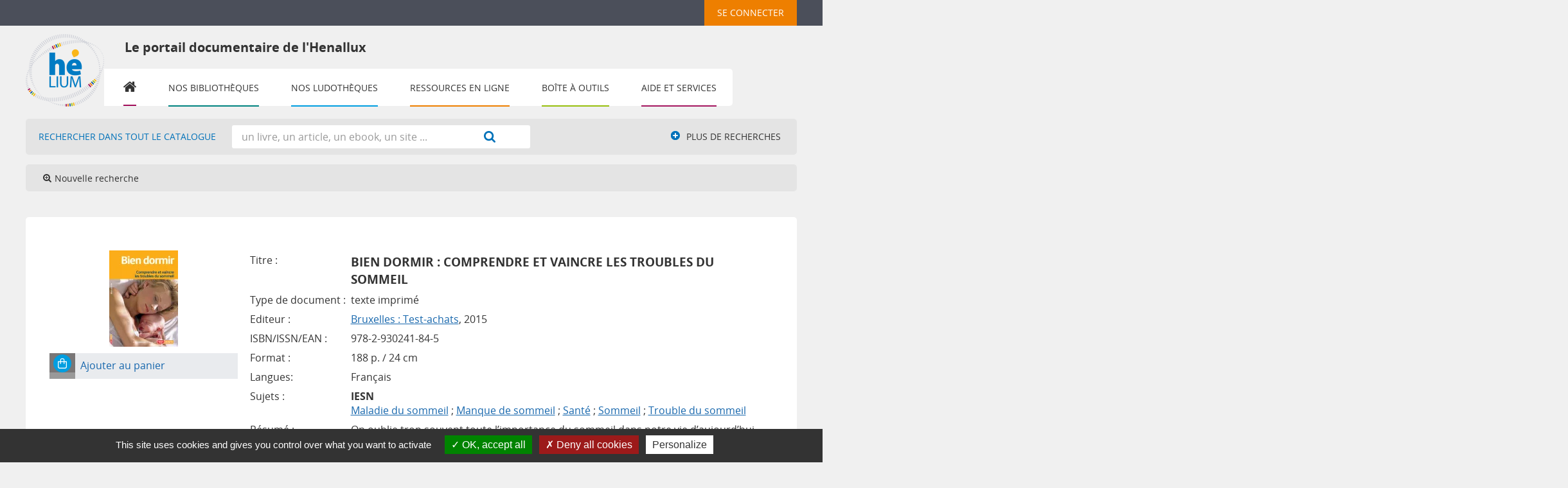

--- FILE ---
content_type: text/html; charset=utf-8
request_url: https://bib.henallux.be/index.php?lvl=notice_display&id=652344
body_size: 12293
content:
<!DOCTYPE html>
<html><head><meta http-equiv="Content-Type" content="charset=utf-8">


    <base href="https://bib.henallux.be/">
    
			<meta charset="utf-8">
			<meta name="author" content="PMB Group">
					
			<meta name="keywords" content="OPAC, web, library, opensource, catalog, catalogue, bibliothèque, médiathèque, pmb, phpmybibli">
			<meta name="description" content="Catalogue en ligne HENALLUX."><meta name="robots" content="all">
			<!--IE et son enfer de compatibilit?-->
			<meta http-equiv="X-UA-Compatible" content="IE=Edge">
			<meta name="viewport" content="width=device-width, initial-scale=1, maximum-scale=1">
	
	<link rel="alternate" type="application/rss+xml" title="Les RSS santé du département paramédical" href="https://bib.henallux.be/rss.php?id=3"><link rel="alternate" type="application/rss+xml" title="Liste des e-books du département social de Namur" href="https://bib.henallux.be/rss.php?id=18"><link rel="alternate" type="application/rss+xml" title="Nouveautés du département paramédical" href="https://bib.henallux.be/rss.php?id=7"><link rel="alternate" type="application/rss+xml" title="Nouvelles acquisitions" href="https://bib.henallux.be/rss.php?id=14"><link rel="alternate" type="application/rss+xml" title="Régendat - Département IESN" href="https://bib.henallux.be/rss.php?id=10">
	<!-- Inclusion JQuery pour uikit --><!--[if (!IE)|(gt IE 8)]><!-->
				<script src="./styles/common/toolkits/jquery/versions/jquery-2.2.4.min.js"></script>
				<!--<![endif]-->
				
				<!--[if lte IE 8]>
				  <script src='./styles/common/toolkits/jquery/components/jquery-1.9.1.min.js'></script>
				<![endif]--><script src="./styles/common/toolkits/jquery/components/jquery.mobile.custom.min.js"></script><script src="./styles/common/toolkits/uikit/js/uikit.min.js"></script><link rel="stylesheet" type="text/css" href="./styles/common/toolkits/uikit/css/uikit.min.css?1606292673"><script src="./styles/common/toolkits/uikit/js/components/remplace-facette-see-more.min.js"></script><script src="./styles/common/toolkits/uikit/js/components/set-grid-main-uncolored.min.js"></script><link rel="stylesheet" type="text/css" href="./styles/common/toolkits/uikit/css/components/set-grid-main-uncolored.min.css?1606292673"><script src="./styles/common/toolkits/uikit/js/components/touch-search-box-tgle.min.js"></script><script src="./styles/common/toolkits/uikit/js/components/touch-user-box-tgle.min.js"></script><link rel="stylesheet" type="text/css" href="./styles/common/toolkits/uikit/css/components/touch-user-box-tgle.min.css?1606292673">
<link rel="stylesheet" type="text/css" href="./styles/common/animation_display.css?1615825938">
<link rel="stylesheet" type="text/css" href="./styles/common/common.css?1713782967">
<link rel="stylesheet" type="text/css" href="./styles/common/contrib.css?1673276618">
<link rel="stylesheet" type="text/css" href="./styles/common/dGrowl.css?1657616134">
<link rel="stylesheet" type="text/css" href="./styles/common/dsi.css?1698314348">
<link rel="stylesheet" type="text/css" href="./styles/common/font-awesome.css?1478593624">
<link rel="stylesheet" type="text/css" href="./styles/common/open-sans.css?1479312986">
<link rel="stylesheet" type="text/css" href="./styles/common/pagination.css?1532013719">
<link rel="stylesheet" type="text/css" href="./styles/common/record_display.css?1540561363">
<link rel="stylesheet" type="text/css" href="./styles/common/visionneuse.css?1646663637">
<link rel="stylesheet" type="text/css" href="./styles/henallux_portail/1-grid.css?1703238206">
<link rel="stylesheet" type="text/css" href="./styles/henallux_portail/2-base.css?1703238206">
<link rel="stylesheet" type="text/css" href="./styles/henallux_portail/calendar.css?1703238206">
<link rel="stylesheet" type="text/css" href="./styles/henallux_portail/font.css?1703238206">
<link rel="stylesheet" type="text/css" href="./styles/henallux_portail/fontAcontent.css?1703238206">
<link rel="stylesheet" type="text/css" href="./styles/henallux_portail/henallux_portail.css?1751615946">
<link rel="stylesheet" type="text/css" href="./styles/henallux_portail/responsive.css?1703238206"><script type="text/javascript">var opac_style= 'henallux_portail';</script>
	<style type="text/css">
	#resume_panier {
    width: 200px;
}

#cms_module_sectionslist_120 .titrePortail>img {
    float: left;
    margin: 12px 20px 12px 10px;
}

.see_docsnums {
    list-style: none;
    float: left;
}

.see_docsnums a {
    background-color: #1767ad;
    text-decoration: none;
    color: #ffffff;
    padding: 5px 10px;
    border-radius: 3px;
    opacity: 1;
    transition: all 0.5s;
}

.see_docsnums a:hover {
    opacity: 0.9;
}

.see_bull+.see_docsnums {
    margin-left:20px;
}

.parentNot>h3 {
    clear:both;
    margin-top:15px;
}

.links_for_serials li {
    margin-bottom:15px;
}
div#main_hors_footer div#resultatrech.uk-width-1-1.wl-width-custom.uk-grid-margin h3.searchResult-search span.searchResult-equation {
    font-size: 0.6em;
}
div#resultatrech_liste blockquote div.notice_corps div.descr_notice_corps div.title_notCourte h3 a span.tit1_notCourte {
    font-size: 0.8em;
}
body#pmbopac.ready.tundra div#container.uk-grid.uk-grid-collapse.uncolored div#main.uk-width-large-3-4.uk-width-medium-2-3.uk-width-small-1-1.not-home.uk-grid-margin div#main_hors_footer div#resultatrech.uk-width-1-1.wl-width-custom h3.searchResult-search span.searchResult-equation span.search-found {
    font-size: 0.6em;
}
body#pmbopac.ready.tundra div#container.uk-grid.uk-grid-collapse.uncolored div#main.uk-width-large-3-4.uk-width-medium-2-3.uk-width-small-1-1.not-home.uk-grid-margin div#main_hors_footer div#resultatrech.uk-width-1-1.wl-width-custom h3.searchResult-search span.searchResult-equation span.search-human-query {
    font-size: 0.6em;
}

#resultatrech h3.searchResult-search span{
    font-size: 0.6em;
}

body#pmbopac #resultatrech #resultatrech_see > h3.searchResult-search{
    font-size: 243%;
    line-height: 40%;
}

body#pmbopac #resultatrech #resultatrech_liste {
    margin-top: 5px;
}

/* demande #95789 */

#frame_notice_preview {
    height: auto;
    top: 110px !important;
}

.tundra .dijitArrowButtonInner {
    width: 20px !important;
}

.dijitTextBox input.dijitArrowButtonInner {
    text-indent: 0 !important;
    letter-spacing: normal !important;
    width: 20px !important;
}


/*** #170294 ***/

.pmb_accesUser .titleConnexion,
.pmb_accesUser_resp {
    list-style: none;
}
.pmb_accesUser {
    margin-left: 16px;
}
.pmb_accesUser_resp {
    display: none;
}

@media screen and (max-width:959px) {
    .pmb_accesUser_resp {
        display: block;
    }

    .pmb_accesUser {
        background-color: #f2860a;
        padding: 0 8px;
        display: flex;
        flex-direction: column;
        justify-content: center;
        align-items: center;
    }

    .titleConnexion a#empr_logout_lnk {
        right: -8px !important;
        width: 201px;
        top: 79px;
    }
    .listUser {
        height: 40px !important;
    }
    .titrePortail > h1 {
        padding-right: 8%;
        width: 79%;
        display: none;
    }
    #logo img {
        margin-top: 24px;
    }

    .pmb_logo_title {
        display: flex;
        align-items: center;
    }
    #pmbopac #titrePortail h1 {
        background-color: #ffffff00;
        color: #333333;
        font-size: 18px;
        font-weight: 600;
        margin-left: 30px;
    }
}

@media screen and (max-width:1150px) {
    .titleConnexion > h3 {
        display: block !important;
        width: 185px;
    }

    .titleConnexion a#empr_logout_lnk {
        display: block;
        right: 0;
    }

    div#cms_module_search_22 {
        margin-top: 80px;
    }

}

@media screen and (max-width: 959px) {
    #cms_module_section_126 {
      position:relative;
      z-index: -99 !important;
    }
}

@media screen and (max-width:767px) {
    .pmb_logo_title {
        flex-direction: column !important;
        align-items: baseline;
        width: 100%;
    }
}

@media screan and (max-device-width:767px) {
    #resume_panier {
        width: 135px !important;
    }
}

@media screen and (max-device-width: 600px) {
    #resume_panier {
       width:142px !important;
    }
}

/*** FIN ***/
		</style>
	<!-- css_authentication -->	<link rel="SHORTCUT ICON" href="./images/site/favicon.ico">
	<script type="text/javascript" src="includes/javascript/drag_n_drop.js"></script>
	<script type="text/javascript" src="includes/javascript/handle_drop.js"></script>
	<script type="text/javascript" src="includes/javascript/popup.js"></script>
	<script type="text/javascript">
			// Fonction a utiliser pour l'encodage des URLs en javascript
			function encode_URL(data){
				var docCharSet = document.characterSet ? document.characterSet : document.charset;
				if(docCharSet == "UTF-8"){
	    			return encodeURIComponent(data);
	    		}else{
	    			return escape(data);
	    		}
	    	}
	    </script>
	<script type="text/javascript">
	  	if (!document.getElementsByClassName){ // pour ie
			document.getElementsByClassName =
			function(nom_class){
				var items=new Array();
				var count=0;
				for (var i=0; i<document.getElementsByTagName('*').length; i++) {
					if (document.getElementsByTagName('*').item(i).className == nom_class) {
						items[count++] = document.getElementsByTagName('*').item(i);
				    }
				 }
				return items;
			 }
		}
	</script>

		<link rel="stylesheet" type="text/css" href="./includes/javascript/dojo/dijit/themes/tundra/tundra.css">
		<script type="text/javascript">
			var dojoConfig = {
				parseOnLoad: true,
				locale: 'fr-fr',
				isDebug: false,
				usePlainJson: true,
				packages: [{
						name: 'pmbBase',
						location:'../../../..'
					},{
						name: 'd3',
						location:'../../d3'
					}],
				deps: ['apps/pmb/MessagesStore', 'dgrowl/dGrowl', 'dojo/ready', 'apps/pmb/ImagesStore'],
				callback:function(MessagesStore, dGrowl, ready, ImagesStore){
					window.pmbDojo = {};
					pmbDojo.messages = new MessagesStore({url:'./ajax.php?module=ajax&categ=messages', directInit:false});
					pmbDojo.images = new ImagesStore({url:'./ajax.php?module=ajax&categ=images', directInit:false});
					ready(function(){
						new dGrowl({'channels':[{'name':'info','pos':2},{'name':'error', 'pos':1}]});
					});
						
				},
			};
		</script>
		<script type="text/javascript" src="./includes/javascript/dojo/dojo/dojo.js"></script>
		<script type="text/javascript">
		dojo.addOnLoad(function () {
			// Ajout du theme Dojo
			dojo.addClass(dojo.body(),'tundra');
		})
		</script>
		<script type="text/javascript">
	var pmb_img_patience = './images/patience.gif';
</script><script type="text/javascript">
			var opac_show_social_network =0;
		</script>
	<script type="text/javascript" src="includes/javascript/affiliate_search.js"></script>
	<script type="text/javascript" src="./visionneuse/javascript/visionneuse.js"></script>
	<script type="text/javascript" src="./includes/javascript/http_request.js"></script>
	<!-- Script d'enrichissement pour Google Book-->
<script type="text/javascript" src="https://www.google.com/books/jsapi.js"></script>
<script type="text/javascript">google.books.load({'language': 'fr'});</script>

	<!-- Enrichissement de notice en Ajax-->
	<script src="./includes/javascript/enrichment.js"></script>
<script>
				dojo.addOnLoad(function (){
					//on balance un evenement pour les initialiser les modules si besoin...
					dojo.publish('init',['cms_dojo_init',{}]);
				});
			</script>

		<script type="text/javascript">
			function cms_module_search_22_change_dest() {
				var page = 0;
                var universe = 0;
                var default_segment = 0;
                if(document.forms['cms_module_search_22_searchbox'].dest) {
    				var dests = document.forms['cms_module_search_22_searchbox'].dest;
    				for(var i = 0; i < dests.length; i++){
    					if(dests[i].checked || dests[i].selected ){
    						page = dests[i].getAttribute('page');
                            universe = dests[i].getAttribute('universe');
                            default_segment = dests[i].getAttribute('default_segment');
    						break;
    					}
    				}
                }
                if(universe > 0){
                    if(default_segment > 0){
                        document.forms['cms_module_search_22_searchbox'].action = './index.php?lvl=search_segment&action=segment_results&id='+default_segment;
                    } else {
                        document.forms['cms_module_search_22_searchbox'].action = './index.php?lvl=search_universe&id='+universe;   
                    }  
                } else if(page>0){
					document.forms['cms_module_search_22_searchbox'].action = './index.php?lvl=cmspage&pageid='+page;
				}
                if (page.toString().indexOf('view_') != -1) {
					var view_id = page.substr(5);
				    document.forms['cms_module_search_22_searchbox'].action += '&opac_view='+view_id;
                }
			}
		</script><title>Bien dormir Catalogue en ligne</title>

</head><body onload="window.defaultStatus='PMB : Accès public';" id="pmbopac">
	<script type="text/javascript" src="./includes/javascript/tablist_ajax.js"></script>
<script type="text/javascript" src="./includes/javascript/tablist.js"></script>
<script type="text/javascript" src="./includes/javascript/misc.js"></script>
	<div id="att" style="z-Index:1000"></div>
	<div id="container"><div id="intro" fixed="yes">
<div id="intro_bibli" fixed="yes">
			<h3>HENALLUX</h3>
			<div class="p1"></div>
			<div class="p2"></div>
			</div>
		<div id="cms_module_htmlcode_174" class="cms_module_htmlcode cms_module"><div id="btnMenu" class="uk-navbar">
    <ul class="uk-navbar-nav">
        <li class="tgLbtnMenu">
            <a class="MenuCanvas uk-button" href="#cms_module_sectionslist_173" data-uk-offcanvas="{mode:'slide'}"><i class="fa fa-bars"></i></a>
        </li>
        <li class="tgLbtnMenu uk-hidden" id="tgle-facette">
            <a class="MenuCanvas filter-canvas uk-button" href="#facette" data-uk-offcanvas="{mode:'slide'}"><i class="fa fa-search-plus" aria-hidden="true"></i></a>
        </li>
    </ul>
</div></div><div id="cms_module_sectionslist_292" class="cms_module_sectionslist cms_module" style="visibility: visible; position: static; left: 0px; top: 0px;"><div id="connexionHenallux-bt">
			<div id="tglCo-Henallux">	
			<div class="uk-button-dropdown" data-uk-dropdown="{remaintime:200}">
				<h3 class="login_invite">
					<button class="uk-button">
						Se connecter
					</button>
				</h3>
				<div class="uk-dropdown">		
					<ul class="uk-nav uk-nav-dropdown">
						<li>
							<a href="./index.php?cas_login=1" title="Membres de la HE"><i class="fa fa-lock" aria-hidden="true"></i> Membres de la HE</a>
						</li>
						<li>
							<a href="#" title="Utilisateurs non HE" data-uk-toggle="{target:'#connexion'}"><i class="fa fa-lock" aria-hidden="true"></i> Utilisateurs non HE</a>
						</li>
					</ul>
				</div>
			</div>
		</div>
		<div class="uk-hidden">
		<div id="close-conne" class="ui-badge-con uk-panel-badge"><button class="uk-button" data-uk-toggle="{target:'#connexion'}"><i class="fa fa-times" aria-hidden="true"></i></button></div>
	</div>
	<script>
	$(document).ready(function(){
		$("#connexion").addClass("uk-hidden");
		$("#connexion").prepend($("#close-conne"));
		
	});	
	</script>
</div></div><div id="cms_module_sectionslist_178" class="cms_module_sectionslist cms_module">  <div class="listUser" id="listUser_fixe">
    <ul class="NavUser uk-flex uk-flex-right">
	<li id="containerBasket">
                                </li><li id="connexionContainer">
	
    </li></ul>
  </div>  
<div class="clear"></div>
<script>
    $(document).ready(function () {
        $("#containerBasket").prepend($("#resume_panier"));
        $("#connexionContainer").prepend($("#connexionHenallux-bt"));
    }
    );
</script>

<script>
    document.getElementById('sections-dropdown').addEventListener('change', function() {
    const url = this.value;
    if (url) {
        window.location.href = url;
    }
});
</script>


</div><div id="cms_module_metadatas_157" class="cms_module_metadatas cms_module"></div><div id="cms_module_section_126" class="cms_module_section cms_module uk-width-large-1-1 uk-width-medium-1-1 uk-width-1-1"><div id="titrePortail">
    <div id="logo" class="pmb_logo_title">
        <a href="index.php?opac_view=-1" title="Le portail documentaire de l'Henallux"><img src="https://bib.henallux.be/temp/cms_vign/pmb_henallux_prod/large/section62.png" alt="Le portail documentaire de l'Henallux"></a>
        <h1 class="pmb_accesUser_resp">Le portail documentaire de l'Henallux</h1>
    </div>
</div></div><div id="resume_panier" fixed="yes">
			<iframe recept="yes" recepttype="cart" frameborder="0" id="iframe_resume_panier" name="cart_info" allowtransparency="true" src="" scrolling="no" scrollbar="0"></iframe>
			<script type="text/javascript">
				addLoadEvent(function() {
					document.getElementById('iframe_resume_panier').src = 'cart_info.php';
				});
			</script>
		</div><div id="connexion" fixed="yes" style="position: absolute;">

			<h3 class="login_invite">Se connecter</h3><div id="login_form"><form action="index.php?lvl=notice_display&amp;id=652344" method="post" name="myform"><label>accéder à votre compte de lecteur</label><br>
				<input type="text" name="login" class="login" size="14" placeholder=""><br>
                <div class="myform-password-text-visually">
                    <input type="password" id="myform-password" name="password" class="password" size="8" placeholder="Mot de passe" value="">
                    <button type="button" class="fa fa-eye" id="myform-password-visually" onclick='toggle_password(this, "myform-password");' title="Afficher ou masquer le mot de passe"></button>
                </div>
                <input type="hidden" name="force_login" value="1">
				<input type="submit" name="ok" value="ok" class="bouton"><input type="hidden" name="csrf_token" value="7b7d4c335783e9066289e8e2f95d33927921247b"></form></div>

			</div><div id="cms_module_sectionslist_120" class="cms_module_sectionslist cms_module uk-width-large-1-1 uk-width-medium-1-1 uk-width-1-1"> 

    <div class="titrePortail">
        <!-- titre du cadre -->
                    <img src="./cms_vign.php?type=section&amp;id=904&amp;mode=custom_210">
            <h1>Le portail documentaire de l'Henallux</h1>
            </div>
    <div class="uk-visible-large">
		<div class="MenuHoriz uk-navbar uk-container" id="wyr-justify-nav">
            <ul class="Nav uk-navbar-nav" id="NavMenuHenallux">
            <!-- rubriques niveau 1 -->
            			                            <li class="wk-no-childs loopFirst">
                             
                    <a href="./index.php?opac_view=-1" title="Accueil">Accueil</a>
                  
                                                        </li>
            			                            <li class="uk-parent " data-uk-dropdown="{justify:'#NavMenuHenallux'}">
                             
                    <a href="./index.php?lvl=cmspage&amp;pageid=6&amp;id_rubrique=22&amp;opac_view=-1" title="Nos bibliothèques">Nos bibliothèques</a>
                  
                                        <div class="uk-dropdown uk-dropdown-navbar uk-dropdown-bottom navBibHenallux">
                        <ul class="SousNav uk-nav uk-nav-navbar uk-grid">
                <!-- rubriques niveau 2 -->
                            							                                <li class="uk-width-large-1-3 uk-width-medium-1-2 uk-width-1-1">
                                    <a href="./index.php?lvl=cmspage&amp;pageid=6&amp;id_rubrique=290&amp;opac_view=1" title="Bastogne - Bibliothèque des sciences de l'éducation et littérature jeunesse">Bastogne</a>
                                </li>
								                            							                                <li class="uk-width-large-1-3 uk-width-medium-1-2 uk-width-1-1">
                                    <a href="./index.php?lvl=cmspage&amp;pageid=6&amp;id_rubrique=164&amp;opac_view=7" title="Champion - Bibliothèque pédagogique">Champion</a>
                                </li>
								                            							                                <li class="uk-width-large-1-3 uk-width-medium-1-2 uk-width-1-1">
                                    <a href="./index.php?lvl=cmspage&amp;pageid=6&amp;id_rubrique=23&amp;opac_view=9" title="Namur - Bibliothèque IESN ">IESN</a>
                                </li>
								                            							                                <li class="uk-width-large-1-3 uk-width-medium-1-2 uk-width-1-1">
                                    <a href="./index.php?lvl=cmspage&amp;pageid=6&amp;id_rubrique=227&amp;opac_view=4" title="Malonne - Bibliothèque de pédagogie et des sciences de l'information">Malonne</a>
                                </li>
								                            							                                <li class="uk-width-large-1-3 uk-width-medium-1-2 uk-width-1-1">
                                    <a href="./index.php?lvl=cmspage&amp;pageid=6&amp;id_rubrique=143&amp;opac_view=8" title="Namur - Bibliothèque paramédicale ">Paramédical</a>
                                </li>
								                            							                                <li class="uk-width-large-1-3 uk-width-medium-1-2 uk-width-1-1">
                                    <a href="./index.php?lvl=cmspage&amp;pageid=6&amp;id_rubrique=269&amp;opac_view=2" title="Namur - Bibliothèque des sciences humaines et sociales">Social</a>
                                </li>
								                            							                                <li class="uk-width-large-1-3 uk-width-medium-1-2 uk-width-1-1">
                                    <a href="./index.php?lvl=cmspage&amp;pageid=6&amp;id_rubrique=206&amp;opac_view=5" title="Virton - Bibliothèque des ingénieurs industriels">Virton</a>
                                </li>
								                                                    </ul>
                     </div> 
					
					                                    </li>
            			                            <li class="uk-parent " data-uk-dropdown="{remaintime:'800', hoverDelayIdle:'0'}">
                             
                    <a href="./index.php?lvl=cmspage&amp;pageid=6&amp;id_rubrique=1294&amp;opac_view=-1" title="Nos ludothèques">Nos ludothèques</a>
                  
                                        <div class="uk-dropdown uk-dropdown-navbar uk-dropdown-bottom">
                        <ul class="SousNav uk-nav uk-nav-navbar">
                <!-- rubriques niveau 2 -->
                            							                                <li>
                                    <a href="./index.php?lvl=cmspage&amp;pageid=6&amp;id_rubrique=1349&amp;opac_view=10" title="Bastogne - Ludothèque">Bastogne - Ludothèque</a>
                                </li>
								                            							                                <li>
                                    <a href="./index.php?lvl=cmspage&amp;pageid=6&amp;id_rubrique=185&amp;opac_view=6" title="Champion - Le p'tit pion">Champion - Le p'tit pion</a>
                                </li>
								                            							                                <li>
                                    <a href="./index.php?lvl=cmspage&amp;pageid=6&amp;id_rubrique=248&amp;opac_view=3" title="Malonne - Chez Ludo">Malonne - Chez Ludo</a>
                                </li>
								                                                    </ul>
                     </div> 
					
					                                    </li>
            			                            <li class="uk-parent " data-uk-dropdown="{remaintime:'800', hoverDelayIdle:'0'}">
                             
                    <a href="./index.php?lvl=cmspage&amp;pageid=6&amp;id_rubrique=84&amp;opac_view=-1" title="Ressources en ligne">Ressources en ligne</a>
                  
                                        <div class="uk-dropdown uk-dropdown-navbar uk-dropdown-bottom">
                        <ul class="SousNav uk-nav uk-nav-navbar">
                <!-- rubriques niveau 2 -->
                            							                                <li>
                                    <a href="./index.php?lvl=cmspage&amp;pageid=6&amp;id_rubrique=1296&amp;opac_view=-1" title="Economique">Economique</a>
                                </li>
								                            							                                <li>
                                    <a href="./index.php?lvl=cmspage&amp;pageid=6&amp;id_rubrique=1297&amp;opac_view=-1" title="Informatique">Informatique</a>
                                </li>
								                            							                                <li>
                                    <a href="./index.php?lvl=cmspage&amp;pageid=6&amp;id_rubrique=1298&amp;opac_view=-1" title="Juridique">Juridique</a>
                                </li>
								                            							                                <li>
                                    <a href="./index.php?lvl=cmspage&amp;pageid=6&amp;id_rubrique=1299&amp;opac_view=-1" title="Paramédical">Paramédical</a>
                                </li>
								                            							                                <li>
                                    <a href="./index.php?lvl=cmspage&amp;pageid=6&amp;id_rubrique=1300&amp;opac_view=-1" title="Pédagogique">Pédagogique</a>
                                </li>
								                            							                                <li>
                                    <a href="./index.php?lvl=cmspage&amp;pageid=6&amp;id_rubrique=1340&amp;opac_view=-1" title="Sciences de l'information">Sciences de l'information</a>
                                </li>
								                            							                                <li>
                                    <a href="./index.php?lvl=cmspage&amp;pageid=6&amp;id_rubrique=1301&amp;opac_view=-1" title="Sciences et techniques">Sciences et techniques</a>
                                </li>
								                            							                                <li>
                                    <a href="./index.php?lvl=cmspage&amp;pageid=6&amp;id_rubrique=1302&amp;opac_view=-1" title="Social">Social</a>
                                </li>
								                                                    </ul>
                     </div> 
					
					                                    </li>
            			                            <li class="uk-parent " data-uk-dropdown="{remaintime:'800', hoverDelayIdle:'0'}">
                             
                    <a href="./index.php?lvl=cmspage&amp;pageid=6&amp;id_rubrique=1&amp;opac_view=-1" title="Boîte à outils">Boîte à outils</a>
                  
                                        <div class="uk-dropdown uk-dropdown-navbar uk-dropdown-bottom">
                        <ul class="SousNav uk-nav uk-nav-navbar">
                <!-- rubriques niveau 2 -->
                            							                                <li>
                                    <a href="./index.php?lvl=cmspage&amp;pageid=6&amp;id_rubrique=1206&amp;opac_view=-1" title="Antidote">Antidote</a>
                                </li>
								                            							                                <li>
                                    <a href="./index.php?lvl=cmspage&amp;pageid=6&amp;id_rubrique=1208&amp;opac_view=-1" title="Compilatio">Compilatio</a>
                                </li>
								                            							                                <li>
                                    <a href="./index.php?lvl=cmspage&amp;pageid=6&amp;id_rubrique=1209&amp;opac_view=-1" title="DeepL">DeepL</a>
                                </li>
								                            							                                <li>
                                    <a href="https://mondiapason.ca/fr/outil-bibliographique" target="_blank" title="Normes APA">Normes APA</a>
                                </li>
								                            							                                <li>
                                    <a href="./index.php?lvl=cmspage&amp;pageid=6&amp;id_rubrique=1207&amp;opac_view=-1" title="Zotero">Zotero</a>
                                </li>
								                                                    </ul>
                     </div> 
					
					                                    </li>
            			                            <li class="uk-parent " data-uk-dropdown="{remaintime:'800', hoverDelayIdle:'0'}">
                             
                    <a href="./index.php?lvl=cmspage&amp;pageid=6&amp;id_rubrique=644&amp;opac_view=-1" title="Aide et services">Aide et services</a>
                  
                                        <div class="uk-dropdown uk-dropdown-navbar uk-dropdown-bottom">
                        <ul class="SousNav uk-nav uk-nav-navbar">
                <!-- rubriques niveau 2 -->
                            							                                <li>
                                    <a href="https://infosphere.uqam.ca/" target="_blank" title="Aide à la recherche">Aide à la recherche</a>
                                </li>
								                            							                                <li>
                                    <a href="./index.php?lvl=cmspage&amp;pageid=6&amp;id_rubrique=1216&amp;opac_view=-1" title="Imprimer-scanner-copier">Imprimer-scanner-copier</a>
                                </li>
								                            							                                <li>
                                    <a href="./index.php?lvl=contact_form" target="_blank" title="Poser une question">Poser une question</a>
                                </li>
								                            							                                <li>
                                    <a href="./index.php?lvl=cmspage&amp;pageid=6&amp;id_rubrique=1211&amp;opac_view=-1" title="Prolonger">Prolonger</a>
                                </li>
								                            							                                <li>
                                    <a href="./index.php?lvl=cmspage&amp;pageid=6&amp;id_rubrique=1212&amp;opac_view=-1" title="Réserver">Réserver</a>
                                </li>
								                            							                                <li>
                                    <a href="./index.php?lvl=faq" title="FAQ">FAQ</a>
                                </li>
								                                                    </ul>
                     </div> 
					
					                                    </li>
                        </ul>
   		</div>            
    </div>
</div><div id="cms_module_search_22" class="cms_module_search cms_module uk-form uk-width-large-1-1 uk-width-medium-1-1 uk-width-1-1">
			<form method="post" class="searchbox " action="./index.php?lvl=more_results&amp;autolevel1=1" name="cms_module_search_22_searchbox" onsubmit="if (cms_module_search_22_searchbox.user_query.value.length == 0) { cms_module_search_22_searchbox.user_query.value='*';}if (typeof cms_module_search_22_change_dest == 'function') { cms_module_search_22_change_dest(); }">
				
				<input type="hidden" value="1" name="look_TITLE">
				<input type="hidden" value="1" name="look_ALL">
				<input type="hidden" value="1" name="look_DOCNUM">
			<h4 class="searchbox_title">Rechercher dans tout le catalogue</h4><span class="research_inputs">
					<input type="text" name="user_query" value="" placeholder="un livre, un article, un ebook, un site ...">
				<input class="bouton" type="submit" value="Rechercher"></span>		
			<input type="hidden" name="csrf_token" value="4c3814c0a2fa842d55f7d1a7f6d34d2974ba19cc"></form></div><div id="navigator" fixed="yes">
<table style="width:100%"><tr><td class="navig_actions_first_screen"><a href="./index.php?lvl=index" class="avec_recherches"><span>Nouvelle recherche</span></a></td>
</tr></table></div><div id="cms_module_htmlcode_137" class="cms_module_htmlcode cms_module"><div class="clear"></div></div><div id="cms_module_sectionslist_173" class="cms_module_sectionslist cms_module uk-offcanvas"><div class="uk-offcanvas-bar uk-offcanvas-bar-custom">
	<div class="logoResp">
		<a href="index.php?opac_view=-1" title="Réseau des Bibliothèques de la Haute École de Namur-Liège-Luxembourg">
			<img src="./cms_vign.php?type=section&amp;id=62&amp;mode=large" alt="Réseau des Bibliothèques de la Haute École de Namur-Liège-Luxembourg">
		</a>
	</div>
			<div class="MenuVertResp uk-panel uk-panel-box">
			<ul class="NavResponsive uk-nav uk-nav-side">
			<!-- rubriques niveau 1 -->
							<li>
					<a href="./index.php?opac_view=-1" title="Accueil">Accueil</a>
									</li>
							<li>
					<a href="./index.php?lvl=cmspage&amp;pageid=6&amp;id_rubrique=22&amp;opac_view=-1" title="Nos bibliothèques">Nos bibliothèques</a>
											<ul class="SousNavResponsive">
				<!-- rubriques niveau 2 -->
															<li>
									<a href="./index.php?lvl=cmspage&amp;pageid=6&amp;id_rubrique=290&amp;opac_view=1" title="Bastogne - Bibliothèque des sciences de l'éducation et littérature jeunesse">Bastogne - Bibliothèque des sciences de l'éducation et littérature jeunesse</a>
								</li>
															<li>
									<a href="./index.php?lvl=cmspage&amp;pageid=6&amp;id_rubrique=164&amp;opac_view=7" title="Champion - Bibliothèque pédagogique">Champion - Bibliothèque pédagogique</a>
								</li>
															<li>
									<a href="./index.php?lvl=cmspage&amp;pageid=6&amp;id_rubrique=23&amp;opac_view=9" title="Namur - Bibliothèque IESN ">Namur - Bibliothèque IESN </a>
								</li>
															<li>
									<a href="./index.php?lvl=cmspage&amp;pageid=6&amp;id_rubrique=227&amp;opac_view=4" title="Malonne - Bibliothèque de pédagogie et des sciences de l'information">Malonne - Bibliothèque de pédagogie et des sciences de l'information</a>
								</li>
															<li>
									<a href="./index.php?lvl=cmspage&amp;pageid=6&amp;id_rubrique=143&amp;opac_view=8" title="Namur - Bibliothèque paramédicale ">Namur - Bibliothèque paramédicale </a>
								</li>
															<li>
									<a href="./index.php?lvl=cmspage&amp;pageid=6&amp;id_rubrique=269&amp;opac_view=2" title="Namur - Bibliothèque des sciences humaines et sociales">Namur - Bibliothèque des sciences humaines et sociales</a>
								</li>
															<li>
									<a href="./index.php?lvl=cmspage&amp;pageid=6&amp;id_rubrique=206&amp;opac_view=5" title="Virton - Bibliothèque des ingénieurs industriels">Virton - Bibliothèque des ingénieurs industriels</a>
								</li>
													</ul>
									</li>
							<li>
					<a href="./index.php?lvl=cmspage&amp;pageid=6&amp;id_rubrique=1294&amp;opac_view=-1" title="Nos ludothèques">Nos ludothèques</a>
											<ul class="SousNavResponsive">
				<!-- rubriques niveau 2 -->
															<li>
									<a href="./index.php?lvl=cmspage&amp;pageid=6&amp;id_rubrique=1349&amp;opac_view=10" title="Bastogne - Ludothèque">Bastogne - Ludothèque</a>
								</li>
															<li>
									<a href="./index.php?lvl=cmspage&amp;pageid=6&amp;id_rubrique=185&amp;opac_view=6" title="Champion - Le p'tit pion">Champion - Le p'tit pion</a>
								</li>
															<li>
									<a href="./index.php?lvl=cmspage&amp;pageid=6&amp;id_rubrique=248&amp;opac_view=3" title="Malonne - Chez Ludo">Malonne - Chez Ludo</a>
								</li>
													</ul>
									</li>
							<li>
					<a href="./index.php?lvl=cmspage&amp;pageid=6&amp;id_rubrique=84&amp;opac_view=-1" title="Ressources en ligne">Ressources en ligne</a>
											<ul class="SousNavResponsive">
				<!-- rubriques niveau 2 -->
															<li>
									<a href="./index.php?lvl=cmspage&amp;pageid=6&amp;id_rubrique=1296&amp;opac_view=-1" title="Economique">Economique</a>
								</li>
															<li>
									<a href="./index.php?lvl=cmspage&amp;pageid=6&amp;id_rubrique=1297&amp;opac_view=-1" title="Informatique">Informatique</a>
								</li>
															<li>
									<a href="./index.php?lvl=cmspage&amp;pageid=6&amp;id_rubrique=1298&amp;opac_view=-1" title="Juridique">Juridique</a>
								</li>
															<li>
									<a href="./index.php?lvl=cmspage&amp;pageid=6&amp;id_rubrique=1299&amp;opac_view=-1" title="Paramédical">Paramédical</a>
								</li>
															<li>
									<a href="./index.php?lvl=cmspage&amp;pageid=6&amp;id_rubrique=1300&amp;opac_view=-1" title="Pédagogique">Pédagogique</a>
								</li>
															<li>
									<a href="./index.php?lvl=cmspage&amp;pageid=6&amp;id_rubrique=1340&amp;opac_view=-1" title="Sciences de l'information">Sciences de l'information</a>
								</li>
															<li>
									<a href="./index.php?lvl=cmspage&amp;pageid=6&amp;id_rubrique=1301&amp;opac_view=-1" title="Sciences et techniques">Sciences et techniques</a>
								</li>
															<li>
									<a href="./index.php?lvl=cmspage&amp;pageid=6&amp;id_rubrique=1302&amp;opac_view=-1" title="Social">Social</a>
								</li>
													</ul>
									</li>
							<li>
					<a href="./index.php?lvl=cmspage&amp;pageid=6&amp;id_rubrique=1&amp;opac_view=-1" title="Boîte à outils">Boîte à outils</a>
											<ul class="SousNavResponsive">
				<!-- rubriques niveau 2 -->
															<li>
									<a href="./index.php?lvl=cmspage&amp;pageid=6&amp;id_rubrique=1206&amp;opac_view=-1" title="Antidote">Antidote</a>
								</li>
															<li>
									<a href="./index.php?lvl=cmspage&amp;pageid=6&amp;id_rubrique=1208&amp;opac_view=-1" title="Compilatio">Compilatio</a>
								</li>
															<li>
									<a href="./index.php?lvl=cmspage&amp;pageid=6&amp;id_rubrique=1209&amp;opac_view=-1" title="DeepL">DeepL</a>
								</li>
															<li>
									<a href="https://mondiapason.ca/fr/outil-bibliographique" target="_blank" title="Normes APA">Normes APA</a>
								</li>
															<li>
									<a href="./index.php?lvl=cmspage&amp;pageid=6&amp;id_rubrique=1207&amp;opac_view=-1" title="Zotero">Zotero</a>
								</li>
													</ul>
									</li>
							<li>
					<a href="./index.php?lvl=cmspage&amp;pageid=6&amp;id_rubrique=644&amp;opac_view=-1" title="Aide et services">Aide et services</a>
											<ul class="SousNavResponsive">
				<!-- rubriques niveau 2 -->
															<li>
									<a href="https://infosphere.uqam.ca/" target="_blank" title="Aide à la recherche">Aide à la recherche</a>
								</li>
															<li>
									<a href="./index.php?lvl=cmspage&amp;pageid=6&amp;id_rubrique=1216&amp;opac_view=-1" title="Imprimer-scanner-copier">Imprimer-scanner-copier</a>
								</li>
															<li>
									<a href="./index.php?lvl=contact_form" target="_blank" title="Poser une question">Poser une question</a>
								</li>
															<li>
									<a href="./index.php?lvl=cmspage&amp;pageid=6&amp;id_rubrique=1211&amp;opac_view=-1" title="Prolonger">Prolonger</a>
								</li>
															<li>
									<a href="./index.php?lvl=cmspage&amp;pageid=6&amp;id_rubrique=1212&amp;opac_view=-1" title="Réserver">Réserver</a>
								</li>
															<li>
									<a href="./index.php?lvl=faq" title="FAQ">FAQ</a>
								</li>
													</ul>
									</li>
						</ul>
		</div>
	</div></div><div id="cms_module_sectionslist_192" class="cms_module_sectionslist cms_module"><div id="optionSearchBloc">
    <a data-uk-toggle="{target:'#listSearch_fixe'}">Plus de recherches</a>
    <div class="listSearch uk-hidden" id="listSearch_fixe">
        <ul class="NavSearch">
              	<li>               
    	  <a href="./index.php?search_type_asked=extended_search&amp;onglet_persopac=5&amp;limitsearch=0&amp;opac_view=-1" title="Avancée">Avancée</a>
    	</li>
              	<li>               
    	  <a href="./index.php?search_type_asked=extended_search&amp;onglet_persopac=6&amp;limitsearch=0&amp;opac_view=-1" title="TFE/Mémoires">TFE/Mémoires</a>
    	</li>
              	<li>               
    	  <a href="./index.php?search_type_asked=extended_search&amp;onglet_persopac=7&amp;limitsearch=0&amp;opac_view=-1" title="Articles de revues">Articles de revues</a>
    	</li>
              	<li>               
    	  <a href="./index.php?search_type_asked=extended_search&amp;onglet_persopac=8&amp;limitsearch=0&amp;opac_view=-1" title="Ebooks">Ebooks</a>
    	</li>
                  </ul>
    </div>
</div>

<script>
    $(document).ready(function () {
        $("#cms_module_search_22>.searchbox").append($("#optionSearchBloc"));
    }
    );
</script></div></div><div id="bandeau" style="margin: 0px; padding: 0px; border: medium;" fixed="yes"><!-- $Id: accessibility.tpl.html,v 1.2.4.1 2023/10/02 14:33:32 jparis Exp $ -->





<script type="text/javascript" src="./includes/javascript/accessibility.js"></script>


<div id="accueil" fixed="yes">

<h3><span onclick='document.location="./index.php?"' style="cursor: pointer;">Accueil</span></h3>
<p class="centered"><a href="./index.php?"><img src="./images/home.jpg" alt="Accueil" style="border:0px" class="center" loading="lazy"></a></p>
<div id="lang_select"><h3><span>Sélection de la langue</span></h3><form method="post" action="index.php?lvl=notice_display&amp;id=652344"><select name="lang_sel" onchange="this.form.submit();"><option value="fr_FR" selected>Français </option><option value="es_ES">Español</option><option value="en_UK">English (UK)</option><option value="nl_NL">Nederlands</option></select><input type="hidden" name="csrf_token" value="8a1c62df8e8b9559698b9146c13f7207b5e4f56d"></form></div>

					</div><!-- fermeture #accueil -->
<div id="adresse" fixed="yes">

		<h3>Adresse</h3>

		<span>
			HENALLUX<br>
			Service bibliothèques<br>
Rue Saint-Donat, 130<br>
5002 Namur<br>
			 <br>
			 <br>
			Tél. : +32 (0)81 46 85 00<br><span id="opac_biblio_email">
			<a href="mailto:bib@henallux.be" title="bib@henallux.be">contact</a></span></span>
	    </div><!-- fermeture #connexion -->
<!-- fermeture #adresse --></div><div id="main" fixed="yes"><div id="main_header"></div><div id="main_hors_footer">
						

<script type="text/javascript" src="./includes/javascript/auth_popup.js"></script>
<script type="text/javascript" src="./includes/javascript/pnb.js"></script><div id="cms_module_htmlcode_195" class="cms_module_htmlcode cms_module"><style>
    #navigator {
        display:block;
    }
</style></div><div id="intro_message"><div class="p2"></div></div><div id="notice">
<br><!-- $Id: record_extended_display.tpl.html,v 1.102 2021/04/02 12:39:00 dgoron Exp $ -->
	<style type="text/css">
		
	</style>
<div id="noticeNot" data-record-id="652344">
	<div class="parentNot">
		<div id="blocNotice_descr">
			
			<!-- Affichage des onglets d'enrichissement -->
							<ul id="onglets_isbd_public652344" class="onglets_isbd_publicNot">
					<li id="onglet_detail652344" class="isbd_public_active"><a href="#" onclick="display_tab(this, 'detail', 652344); return false;"><span>Détail</span></a></li>
						
				</ul>
																
			<!-- div conteneurs des onglets perso -->
						
			<!-- div conteneur des enrichissements -->
			<div id="div_detail652344">
									<div class="asideContentNot">
																		<!-- Vignette de la notice -->
							<div class="vignetteimgNot">
								<div class="vignetteDocNot">
									<img class="vignetteNot" src="https://bib.henallux.be/img_cache/pmb_henallux_prod_record_652344.webp" alt="Bien dormir" loading="lazy">
								</div>
							</div>
																
																					
																					
																		<!-- Ajouter au panier -->
							<div class="onglet_basketNot ui-panel-basket-item">
								<div id="record_container_652344_cart" class="ui-flex ui-flex-middle">
																			<a href="cart_info.php?id=652344&amp;header=Bien+dormir" title="Ajouter au panier" target="cart_info" class="img_basketNot">
											<span class="icon_basketNot"><img src="./styles/henallux_portail/images/white_basket.png" style="border:0px" alt="Ajouter au panier" loading="lazy"></span>
										</a>
										<a href="cart_info.php?id=652344&amp;header=Bien+dormir" title="Ajouter au panier" target="cart_info" class="label_basketNot">
											<span class="label_basketNot">Ajouter au panier</span>
										</a>
																	</div>
							</div>	
																						<!-- Bouton de pnb -->
												
																<!-- Bouton edition -->
										
																										
																																																																					
																		<!-- Permalink -->
							<div class="lienP">
								<span class="img_permalink"><i class="fa fa-clipboard" aria-hidden="true"></i></span>
								<span class="label_permalink"><a href="https://bib.henallux.be/index.php?lvl=notice_display&amp;id=652344" title="Lien vers la notice">Lien vers la notice</a></span>
							</div>
																</div>
								
																	
				<!-- Contenu de la notice -->
				<div class="notice_contenu">
					<span class="Z3988" title="ctx_ver=Z39.88-2004&amp;rft_val_fmt=info%3Aofi%2Ffmt%3Akev%3Amtx%3Abook&amp;rft.genre=book&amp;rft.btitle=Bien%20dormir&amp;rft.title=Bien%20dormir%20%3A%20comprendre%20et%20vaincre%20les%20troubles%20du%20sommeil&amp;rft.isbn=978-2-930241-84-5&amp;rft.tpages=188%20p.&amp;rft.date=2015&amp;rft_id=&amp;rft.pub=Test-achats&amp;rft.place=Bruxelles"></span>
											<table class="descr_notice">
							<tbody>
																	<tr class="record_tit1">
										<td class="labelNot">
											<span>Titre : </span>
										</td>
										<td class="labelContent">
											<span id="exempl_titleNot">Bien dormir : comprendre et vaincre les troubles du sommeil</span>
										</td>
									</tr>
																
																																		
																																		
																																	
																																																				
																																									
																											<tr class="record_tdoc">
											<td class="labelNot">
												<span>Type de document :</span> <!-- Type de document-->
											</td>
											<td class="labelContent">
												<span>
																											texte imprimé
																									</span>
											</td>
										</tr>
																									
																																	
																
																											<tr class="record_publishers">
											<td class="labelNot">
												<span>Editeur :</span> <!-- Edition, Annee-->
											</td>
											<td class="labelContent">
												<span><a href="./index.php?lvl=publisher_see&amp;id=12717">Bruxelles : Test-achats</a>, 2015</span>
											</td>
										</tr>
																									
																																	
																
																																	
																																	
																																	
																											<tr class="record_code">
											<td class="labelNot">
												<span>ISBN/ISSN/EAN : </span>
											</td>
											<td class="labelContent">
												<span>978-2-930241-84-5</span>
											</td>
										</tr>
																									
																											<tr class="record_size">
											<td class="labelNot">
												<span>Format : </span>
											</td>
											<td class="labelContent">
												<span>188 p. / 24 cm</span>
											</td>
										</tr>
																									
																																	
																	
																											<tr class="record_langues">
											<td class="labelNot">
												<span>Langues:</span>
											</td>
											<td class="labelContent">
																																							<span>Français</span>
																																				</td>
										</tr>
																									
																																	
																																	
																																	
																																																		<tr class="record_categories">
													<td class="labelNot">
														<span>Sujets : </span>
													</td>
													<td class="labelContent">
																																																													<p><strong>IESN</strong></p>
																										<span><a href="./index.php?lvl=categ_see&amp;id=823203">Maladie du sommeil</a></span>
																																																														;
																										<span><a href="./index.php?lvl=categ_see&amp;id=823200">Manque de sommeil</a></span>
																																																														;
																										<span><a href="./index.php?lvl=categ_see&amp;id=400174">Santé</a></span>
																																																														;
																										<span><a href="./index.php?lvl=categ_see&amp;id=24152">Sommeil</a></span>
																																																														;
																										<span><a href="./index.php?lvl=categ_see&amp;id=823201">Trouble du sommeil</a></span>
																																															</td>
												</tr>
																																														
																																	
																											<tr class="record_resume">
											<td class="labelNot">
												<span>Résumé : </span>
											</td>
											<td class="labelContent">
												<span>On oublie trop souvent toute l’importance du sommeil dans notre vie d’aujourd’hui. Un sommeil agité, intermittent ou l’insomnie peuvent aboutir à de sérieux problèmes de santé. Ce guide de Test-Achats vous rappelle les bonnes habitudes à prendre pour jouir d’une bonne nuit. Plus encore, il vous révèle les secrets de nos matelas : la différence entre le sommeil chez la femme, l’homme ou l’enfant; les causes des insomnies, des somnolences; les caractéristiques du sommeil… A chaque problème sa solution. Le présent guide vous aidera alors à déterminer le vôtre et à choisir la solution adaptée ou quel spécialiste consulter.</span>
											</td>
										</tr>
																									
																																	
																																	
								<!--Autorit&eacute;s persos-->
																									                                
																																	
																																	
																																</tbody>
						</table>
									</div>
			</div>
		</div>
		<div class="clear"></div>
																	
						
																
									
									
		    		
					
				
							 
		
									
									
								</div>
</div><script type="text/javascript">getEnrichment('652344');</script>
</div><div id="cms_module_recordslist_255" class="cms_module_recordslist cms_module">	<div class="sameNotHenallux">
				<h3>Sur le même sujet</h3>
		<div class="uk-grid">
						<div class="itemVign uk-width-large-1-5 uk-width-medium-1-3 uk-width-1-1">
				<!-- image + titre tronqu&eacute; + lien -->
<a href="https://bib.henallux.be/index.php?lvl=notice_display&amp;id=660773&amp;opac_view=-1" target="_blank">
    <div class="imgL">
		<img src="https://bib.henallux.be/img_cache/pmb_henallux_prod_record_660773.webp" alt="Pourquoi dormons-nous si mal ?">
    </div>
    <div class="infoNot">
        <h3>Pourquoi dormons-nous si mal ?</h3>
   </div>
</a>
			</div>
						<div class="itemVign uk-width-large-1-5 uk-width-medium-1-3 uk-width-1-1">
				<!-- image + titre tronqu&eacute; + lien -->
<a href="https://bib.henallux.be/index.php?lvl=notice_display&amp;id=756814&amp;opac_view=-1" target="_blank">
    <div class="imgL">
		<img src="https://bib.henallux.be/img_cache/pmb_henallux_prod_record_756814.webp" alt="Un cauchemar nommé " sommeil>
    </div>
    <div class="infoNot">
        <h3>Un cauchemar nommé "sommeil"</h3>
   </div>
</a>
			</div>
						<div class="itemVign uk-width-large-1-5 uk-width-medium-1-3 uk-width-1-1">
				<!-- image + titre tronqu&eacute; + lien -->
<a href="https://bib.henallux.be/index.php?lvl=notice_display&amp;id=576010&amp;opac_view=-1" target="_blank">
    <div class="imgL">
		<img src="https://bib.henallux.be/img_cache/pmb_henallux_prod_record_576010.webp" alt="Les chantiers du sommeil [dossier]">
    </div>
    <div class="infoNot">
        <h3>Les chantiers du sommeil [dossier]</h3>
   </div>
</a>
			</div>
						<div class="itemVign uk-width-large-1-5 uk-width-medium-1-3 uk-width-1-1">
				<!-- image + titre tronqu&eacute; + lien -->
<a href="https://bib.henallux.be/index.php?lvl=notice_display&amp;id=758687&amp;opac_view=-1" target="_blank">
    <div class="imgL">
		<img src="https://bib.henallux.be/img_cache/pmb_henallux_prod_record_758687.webp" alt="La nuit sans calme des parents">
    </div>
    <div class="infoNot">
        <h3>La nuit sans calme des parents</h3>
   </div>
</a>
			</div>
						<div class="itemVign uk-width-large-1-5 uk-width-medium-1-3 uk-width-1-1">
				<!-- image + titre tronqu&eacute; + lien -->
<a href="https://bib.henallux.be/index.php?lvl=notice_display&amp;id=756116&amp;opac_view=-1" target="_blank">
    <div class="imgL">
		<img src="https://bib.henallux.be/img_cache/pmb_henallux_prod_record_756116.webp" alt="Moins dormir pour scroller plus">
    </div>
    <div class="infoNot">
        <h3>Moins dormir pour scroller plus</h3>
   </div>
</a>
			</div>
					</div>
	</div>
</div><!-- fermeture de #navigator -->



		</div><!-- fin DIV main_hors_footer --> 

		</div><!-- /div id=main -->

		<!-- /div id=intro -->
		<div id="bandeau_2" fixed="yes"></div><div id="footer" fixed="yes">

<div id="cms_module_htmlcode_134" class="cms_module_htmlcode cms_module"><div class="Ancre">
	<a href="#logo" title="Top" data-uk-smooth-scroll>Λ</a>
</div></div><div id="cms_module_sectionslist_121" class="cms_module_sectionslist cms_module uk-width-1-1 bottom-nav uk-grid-margin"><div class="liensFooter">
    <nav class="uk-navbar">
        <ul class="uk-navbar-nav">
                <li id="containAccessibiliy">
                            </li><li>
                    <a href="./index.php?lvl=cmspage&amp;pageid=6&amp;id_rubrique=50&amp;opac_view=-1" title="Mentions légales">
                        Mentions légales
                    </a>
                </li>
                            <li>
                    <a href="./index.php?lvl=cmspage&amp;pageid=6&amp;id_rubrique=51&amp;opac_view=-1" title="Plan du site">
                        Plan du site
                    </a>
                </li>
                            <li>
                    <a href="http://www.henallux.be/" target="_blank" title="Hénallux">
                        Hénallux
                    </a>
                </li>
                            <li>
                    <a href="./index.php?lvl=cmspage&amp;pageid=6&amp;id_rubrique=426&amp;opac_view=-1" title="Service bibliothèques">
                        Service bibliothèques
                    </a>
                </li>
                            <li>
                    <a href="./index.php?lvl=contact_form" title="Contact">
                        Contact
                    </a>
                </li>
                    </ul>
    </nav>
</div>

<script>
    $(document).ready(function () {
        $("#containAccessibiliy").append($("#accessibility"));
    }
    );
</script></div><span id="footer_rss" fixed="yes">
	<a href="index.php?lvl=rss_see&amp;id=" title="Fils RSS disponibles sur ce site"><img id="rss_logo" alt="rss" src="https://bib.henallux.be/images/rss.png" style="vertical-align:middle;border:0px" loading="lazy"></a>
</span>
<span id="footer_link_sup" fixed="yes">
		  
</span>

<span id="footer_link_pmb" fixed="yes">
<script>
  (function(i,s,o,g,r,a,m){i['GoogleAnalyticsObject']=r;i[r]=i[r]||function(){
  (i[r].q=i[r].q||[]).push(arguments)},i[r].l=1*new Date();a=s.createElement(o),
  m=s.getElementsByTagName(o)[0];a.async=1;a.src=g;m.parentNode.insertBefore(a,m)
  })(window,document,'script','//www.google-analytics.com/analytics.js','ga');

  ga('create', 'UA-3963573-5', 'henallux.be');
  ga('send', 'pageview');

</script>  
		<a class="lien_pmb_footer" href="https://www.sigb.net" title="...une solution libre pour la médiathèque..." target="_blank">pmb</a>
</span>

<div id="accessibility" fixed="yes">
    	<input type="hidden" id="opacAccessibility" name="opacAccessibility" value="1">
	<ul class="accessibility_font_size">
		<li class="accessibility_font_size_small">
			<a href="javascript:accessibilityFontSize(1);" title="Réduire le texte">A-</a>
		</li>
		<li class="accessibility_font_size_normal">
			<a href="javascript:accessibilityFontSize(0);" title="Réinitialiser le texte">A</a>
		</li>
		<li class="accessibility_font_size_big">
			<a href="javascript:accessibilityFontSize(2);" title="Agrandir le texte">A+</a>
		</li>
	</ul>
</div></div></div><!-- /div id=container -->
		
		<script type="text/javascript">init_drag();	//rechercher!!</script>
		
			<script type="text/javascript">
				var tarteaucitron_messages = pmbDojo.messages.getMessages("tarteaucitron");
				if(tarteaucitron_messages.length) {
					tarteaucitronCustomText = {};
					tarteaucitron_messages.forEach(function(message) {
						if(parseInt(message.code.indexOf(":")) !== -1) {
							let tarteaucitron_messages_group = message.code.split(":");
							if(typeof tarteaucitronCustomText[tarteaucitron_messages_group[0]] == "undefined") {
								tarteaucitronCustomText[tarteaucitron_messages_group[0]] = {};
							}
							tarteaucitronCustomText[tarteaucitron_messages_group[0]][tarteaucitron_messages_group[1]] = message.message; 
						} else {
							tarteaucitronCustomText[message.code] = message.message;
						}
					});
				}
			</script>
			<script type="text/javascript" src="./includes/javascript/tarteaucitron/tarteaucitron.js"></script>
		<script type="text/javascript">
	        tarteaucitron.init({
	    	  "privacyUrl": "", /* Privacy policy url */
	
	    	  "hashtag": "#PhpMyBibli-COOKIECONSENT", /* Open the panel with this hashtag */
	    	  "cookieName": "PhpMyBibli-COOKIECONSENT", /* Cookie name */
	    
	    	  "orientation": "bottom", /* Banner position (top - bottom - popup) */
	       
	          "groupServices": true, /* Group services by category */
	                           
	    	  "showAlertSmall": false, /* Show the small banner on bottom right */
	    	  "cookieslist": false, /* Show the cookie list */
				                           
	          "closePopup": false, /* Show a close X on the banner */
	
	          "showIcon": false, /* Show cookie icon to manage cookies */
	          "iconSrc": "./images/cookie.png", /* Optionnal: URL or base64 encoded image */
	          "iconPosition": "BottomRight", /* BottomRight, BottomLeft, TopRight and TopLeft */
	
	    	  "adblocker": false, /* Show a Warning if an adblocker is detected */
	                           
	          "DenyAllCta" : true, /* Show the deny all button */
	          "AcceptAllCta" : true, /* Show the accept all button when highPrivacy on */
	          "highPrivacy": true, /* HIGHLY RECOMMANDED Disable auto consent */
	                           
	    	  "handleBrowserDNTRequest": false, /* If Do Not Track == 1, disallow all */
	
	    	  "removeCredit": true, /* Remove credit link */
	    	  "moreInfoLink": false, /* Show more info link */
	
	          "useExternalCss": false, /* If false, the tarteaucitron.css file will be loaded */
	          "useExternalJs": false, /* If false, the tarteaucitron.js file will be loaded */
				
	    	  //"cookieDomain": ".my-multisite-domaine.fr", /* Shared cookie for multisite */
	                          
	          "readmoreLink": "", /* Change the default readmore link */
	
	          "mandatory": true, /* Show a message about mandatory cookies */
	        });
 
        </script>
		 <script type="text/javascript">
        	(tarteaucitron.job = tarteaucitron.job || []).push("addthis");
        </script>
		
		
		</body></html>


--- FILE ---
content_type: text/css
request_url: https://bib.henallux.be/styles/henallux_portail/font.css?1703238206
body_size: 85
content:
@font-face {
    font-family: 'Regaud';
    src: url('./font/chevindemibold-webfont.eot');
    src: url('./font/chevindemibold-webfont.eot?#iefix') format('embedded-opentype'),
         url('./font/chevindemibold-webfont.woff2') format('woff2'),
         url('./font/chevindemibold-webfont.woff') format('woff'),
         url('./font/chevindemibold-webfont.ttf') format('truetype'),
         url('./font/chevindemibold-webfont.svg#chevindemiboldregular') format('svg');
    font-weight: normal;
    font-style: normal;

}

--- FILE ---
content_type: text/plain
request_url: https://www.google-analytics.com/j/collect?v=1&_v=j102&a=98479080&t=pageview&_s=1&dl=https%3A%2F%2Fbib.henallux.be%2Findex.php%3Flvl%3Dnotice_display%26id%3D652344&ul=en-us%40posix&dt=Bien%20dormir%20Catalogue%20en%20ligne&sr=1280x720&vp=1280x720&_u=IEBAAAABAAAAACAAI~&jid=890941077&gjid=1768639923&cid=70924938.1769443857&tid=UA-3963573-5&_gid=1915248349.1769443857&_r=1&_slc=1&z=911450339
body_size: -450
content:
2,cG-RF2866R0H4